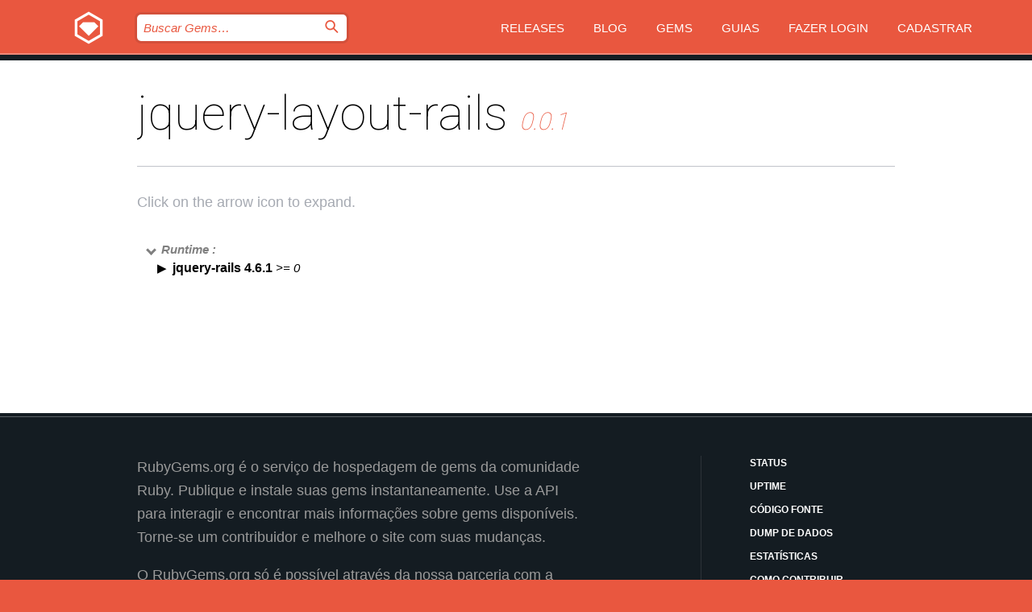

--- FILE ---
content_type: text/html; charset=utf-8
request_url: https://bundler.rubygems.org/gems/jquery-layout-rails/versions/0.0.1/dependencies?locale=pt-BR
body_size: 3602
content:
<!DOCTYPE html>
<html lang="pt-BR">
  <head>
    <title>jquery-layout-rails | RubyGems.org | O host de gems da sua comunidade</title>
    <meta charset="UTF-8">
    <meta content="width=device-width, initial-scale=1, maximum-scale=1, user-scalable=0" name="viewport">
    <meta name="google-site-verification" content="AuesbWQ9MCDMmC1lbDlw25RJzyqWOcDYpuaCjgPxEZY" />
    <link rel="apple-touch-icon" href="/apple-touch-icons/apple-touch-icon.png" />
      <link rel="apple-touch-icon" sizes="57x57" href="/apple-touch-icons/apple-touch-icon-57x57.png" />
      <link rel="apple-touch-icon" sizes="72x72" href="/apple-touch-icons/apple-touch-icon-72x72.png" />
      <link rel="apple-touch-icon" sizes="76x76" href="/apple-touch-icons/apple-touch-icon-76x76.png" />
      <link rel="apple-touch-icon" sizes="114x114" href="/apple-touch-icons/apple-touch-icon-114x114.png" />
      <link rel="apple-touch-icon" sizes="120x120" href="/apple-touch-icons/apple-touch-icon-120x120.png" />
      <link rel="apple-touch-icon" sizes="144x144" href="/apple-touch-icons/apple-touch-icon-144x144.png" />
      <link rel="apple-touch-icon" sizes="152x152" href="/apple-touch-icons/apple-touch-icon-152x152.png" />
      <link rel="apple-touch-icon" sizes="180x180" href="/apple-touch-icons/apple-touch-icon-180x180.png" />
    <link rel="mask-icon" href="/rubygems_logo.svg" color="#e9573f">
    <link rel="fluid-icon" href="/fluid-icon.png"/>
    <link rel="search" type="application/opensearchdescription+xml" title="RubyGems.org" href="/opensearch.xml">
    <link rel="shortcut icon" href="/favicon.ico" type="image/x-icon">
    <link rel="stylesheet" href="/assets/application-fda27980.css" />
    <link href="https://fonts.gstatic.com" rel="preconnect" crossorigin>
    <link href='https://fonts.googleapis.com/css?family=Roboto:100&amp;subset=greek,latin,cyrillic,latin-ext' rel='stylesheet' type='text/css'>
    
<link rel="alternate" type="application/atom+xml" href="https://feeds.feedburner.com/gemcutter-latest" title="RubyGems.org | Últimas Gems">

    <meta name="csrf-param" content="authenticity_token" />
<meta name="csrf-token" content="rNQlU0Y2vZPh-MfVaXU4Fnv0p6II8V9Gl0T_FIlS9ter-3jV8Ba6exQX379Jyq7zVcu4p-MnxtBlEdKfCsMG2A" />
    
    <script type="importmap" data-turbo-track="reload">{
  "imports": {
    "jquery": "/assets/jquery-15a62848.js",
    "@rails/ujs": "/assets/@rails--ujs-2089e246.js",
    "application": "/assets/application-ae34b86d.js",
    "@hotwired/turbo-rails": "/assets/turbo.min-ad2c7b86.js",
    "@hotwired/stimulus": "/assets/@hotwired--stimulus-132cbc23.js",
    "@hotwired/stimulus-loading": "/assets/stimulus-loading-1fc53fe7.js",
    "@stimulus-components/clipboard": "/assets/@stimulus-components--clipboard-d9c44ea9.js",
    "@stimulus-components/dialog": "/assets/@stimulus-components--dialog-74866932.js",
    "@stimulus-components/reveal": "/assets/@stimulus-components--reveal-77f6cb39.js",
    "@stimulus-components/checkbox-select-all": "/assets/@stimulus-components--checkbox-select-all-e7db6a97.js",
    "github-buttons": "/assets/github-buttons-3337d207.js",
    "webauthn-json": "/assets/webauthn-json-74adc0e8.js",
    "avo.custom": "/assets/avo.custom-4b185d31.js",
    "stimulus-rails-nested-form": "/assets/stimulus-rails-nested-form-3f712873.js",
    "local-time": "/assets/local-time-a331fc59.js",
    "src/oidc_api_key_role_form": "/assets/src/oidc_api_key_role_form-223a59d4.js",
    "src/pages": "/assets/src/pages-64095f36.js",
    "src/transitive_dependencies": "/assets/src/transitive_dependencies-9280dc42.js",
    "src/webauthn": "/assets/src/webauthn-a8b5ca04.js",
    "controllers/application": "/assets/controllers/application-e33ffaa8.js",
    "controllers/autocomplete_controller": "/assets/controllers/autocomplete_controller-e9f78a76.js",
    "controllers/counter_controller": "/assets/controllers/counter_controller-b739ef1d.js",
    "controllers/dialog_controller": "/assets/controllers/dialog_controller-c788489b.js",
    "controllers/dropdown_controller": "/assets/controllers/dropdown_controller-baaf189b.js",
    "controllers/dump_controller": "/assets/controllers/dump_controller-5d671745.js",
    "controllers/exclusive_checkbox_controller": "/assets/controllers/exclusive_checkbox_controller-c624394a.js",
    "controllers/gem_scope_controller": "/assets/controllers/gem_scope_controller-9c330c45.js",
    "controllers": "/assets/controllers/index-236ab973.js",
    "controllers/nav_controller": "/assets/controllers/nav_controller-8f4ea870.js",
    "controllers/onboarding_name_controller": "/assets/controllers/onboarding_name_controller-a65c65ec.js",
    "controllers/radio_reveal_controller": "/assets/controllers/radio_reveal_controller-41774e15.js",
    "controllers/recovery_controller": "/assets/controllers/recovery_controller-b051251b.js",
    "controllers/reveal_controller": "/assets/controllers/reveal_controller-a90af4d9.js",
    "controllers/reveal_search_controller": "/assets/controllers/reveal_search_controller-8dc44279.js",
    "controllers/scroll_controller": "/assets/controllers/scroll_controller-07f12b0d.js",
    "controllers/search_controller": "/assets/controllers/search_controller-79d09057.js",
    "controllers/stats_controller": "/assets/controllers/stats_controller-5bae7b7f.js"
  }
}</script>
<link rel="modulepreload" href="/assets/jquery-15a62848.js" nonce="601d83b519be28f6c4762a1c73117ff4">
<link rel="modulepreload" href="/assets/@rails--ujs-2089e246.js" nonce="601d83b519be28f6c4762a1c73117ff4">
<link rel="modulepreload" href="/assets/application-ae34b86d.js" nonce="601d83b519be28f6c4762a1c73117ff4">
<link rel="modulepreload" href="/assets/turbo.min-ad2c7b86.js" nonce="601d83b519be28f6c4762a1c73117ff4">
<link rel="modulepreload" href="/assets/@hotwired--stimulus-132cbc23.js" nonce="601d83b519be28f6c4762a1c73117ff4">
<link rel="modulepreload" href="/assets/stimulus-loading-1fc53fe7.js" nonce="601d83b519be28f6c4762a1c73117ff4">
<link rel="modulepreload" href="/assets/@stimulus-components--clipboard-d9c44ea9.js" nonce="601d83b519be28f6c4762a1c73117ff4">
<link rel="modulepreload" href="/assets/@stimulus-components--dialog-74866932.js" nonce="601d83b519be28f6c4762a1c73117ff4">
<link rel="modulepreload" href="/assets/@stimulus-components--reveal-77f6cb39.js" nonce="601d83b519be28f6c4762a1c73117ff4">
<link rel="modulepreload" href="/assets/@stimulus-components--checkbox-select-all-e7db6a97.js" nonce="601d83b519be28f6c4762a1c73117ff4">
<link rel="modulepreload" href="/assets/github-buttons-3337d207.js" nonce="601d83b519be28f6c4762a1c73117ff4">
<link rel="modulepreload" href="/assets/webauthn-json-74adc0e8.js" nonce="601d83b519be28f6c4762a1c73117ff4">
<link rel="modulepreload" href="/assets/local-time-a331fc59.js" nonce="601d83b519be28f6c4762a1c73117ff4">
<link rel="modulepreload" href="/assets/src/oidc_api_key_role_form-223a59d4.js" nonce="601d83b519be28f6c4762a1c73117ff4">
<link rel="modulepreload" href="/assets/src/pages-64095f36.js" nonce="601d83b519be28f6c4762a1c73117ff4">
<link rel="modulepreload" href="/assets/src/transitive_dependencies-9280dc42.js" nonce="601d83b519be28f6c4762a1c73117ff4">
<link rel="modulepreload" href="/assets/src/webauthn-a8b5ca04.js" nonce="601d83b519be28f6c4762a1c73117ff4">
<link rel="modulepreload" href="/assets/controllers/application-e33ffaa8.js" nonce="601d83b519be28f6c4762a1c73117ff4">
<link rel="modulepreload" href="/assets/controllers/autocomplete_controller-e9f78a76.js" nonce="601d83b519be28f6c4762a1c73117ff4">
<link rel="modulepreload" href="/assets/controllers/counter_controller-b739ef1d.js" nonce="601d83b519be28f6c4762a1c73117ff4">
<link rel="modulepreload" href="/assets/controllers/dialog_controller-c788489b.js" nonce="601d83b519be28f6c4762a1c73117ff4">
<link rel="modulepreload" href="/assets/controllers/dropdown_controller-baaf189b.js" nonce="601d83b519be28f6c4762a1c73117ff4">
<link rel="modulepreload" href="/assets/controllers/dump_controller-5d671745.js" nonce="601d83b519be28f6c4762a1c73117ff4">
<link rel="modulepreload" href="/assets/controllers/exclusive_checkbox_controller-c624394a.js" nonce="601d83b519be28f6c4762a1c73117ff4">
<link rel="modulepreload" href="/assets/controllers/gem_scope_controller-9c330c45.js" nonce="601d83b519be28f6c4762a1c73117ff4">
<link rel="modulepreload" href="/assets/controllers/index-236ab973.js" nonce="601d83b519be28f6c4762a1c73117ff4">
<link rel="modulepreload" href="/assets/controllers/nav_controller-8f4ea870.js" nonce="601d83b519be28f6c4762a1c73117ff4">
<link rel="modulepreload" href="/assets/controllers/onboarding_name_controller-a65c65ec.js" nonce="601d83b519be28f6c4762a1c73117ff4">
<link rel="modulepreload" href="/assets/controllers/radio_reveal_controller-41774e15.js" nonce="601d83b519be28f6c4762a1c73117ff4">
<link rel="modulepreload" href="/assets/controllers/recovery_controller-b051251b.js" nonce="601d83b519be28f6c4762a1c73117ff4">
<link rel="modulepreload" href="/assets/controllers/reveal_controller-a90af4d9.js" nonce="601d83b519be28f6c4762a1c73117ff4">
<link rel="modulepreload" href="/assets/controllers/reveal_search_controller-8dc44279.js" nonce="601d83b519be28f6c4762a1c73117ff4">
<link rel="modulepreload" href="/assets/controllers/scroll_controller-07f12b0d.js" nonce="601d83b519be28f6c4762a1c73117ff4">
<link rel="modulepreload" href="/assets/controllers/search_controller-79d09057.js" nonce="601d83b519be28f6c4762a1c73117ff4">
<link rel="modulepreload" href="/assets/controllers/stats_controller-5bae7b7f.js" nonce="601d83b519be28f6c4762a1c73117ff4">
<script type="module" nonce="601d83b519be28f6c4762a1c73117ff4">import "application"</script>
  </head>

  <body class="" data-controller="nav" data-nav-expanded-class="mobile-nav-is-expanded">
    <!-- Top banner -->

    <!-- Policies acknowledgment banner -->
    

    <header class="header header--interior" data-nav-target="header collapse">
      <div class="l-wrap--header">
        <a title="RubyGems" class="header__logo-wrap" data-nav-target="logo" href="/">
          <span class="header__logo" data-icon="⬡">⬢</span>
          <span class="t-hidden">RubyGems</span>
</a>        <a class="header__club-sandwich" href="#" data-action="nav#toggle focusin->nav#focus mousedown->nav#mouseDown click@window->nav#hide">
          <span class="t-hidden">Navigation menu</span>
        </a>

        <div class="header__nav-links-wrap">
          <div class="header__search-wrap" role="search">
  <form data-controller="autocomplete" data-autocomplete-selected-class="selected" action="/search" accept-charset="UTF-8" method="get">
    <input type="search" name="query" id="query" placeholder="Buscar Gems&hellip;" class="header__search" autocomplete="off" aria-autocomplete="list" data-autocomplete-target="query" data-action="autocomplete#suggest keydown.down-&gt;autocomplete#next keydown.up-&gt;autocomplete#prev keydown.esc-&gt;autocomplete#hide keydown.enter-&gt;autocomplete#clear click@window-&gt;autocomplete#hide focus-&gt;autocomplete#suggest blur-&gt;autocomplete#hide" data-nav-target="search" />

    <ul class="suggest-list" role="listbox" data-autocomplete-target="suggestions"></ul>

    <template id="suggestion" data-autocomplete-target="template">
      <li class="menu-item" role="option" tabindex="-1" data-autocomplete-target="item" data-action="click->autocomplete#choose mouseover->autocomplete#highlight"></li>
    </template>

    <label id="querylabel" for="query">
      <span class="t-hidden">Buscar Gems&hellip;</span>
</label>
    <input type="submit" value="⌕" id="search_submit" class="header__search__icon" aria-labelledby="querylabel" data-disable-with="⌕" />

</form></div>


          <nav class="header__nav-links" data-controller="dropdown">

            <a class="header__nav-link " href="https://bundler.rubygems.org/releases">Releases</a>
            <a class="header__nav-link" href="https://blog.rubygems.org">Blog</a>

              <a class="header__nav-link" href="/gems">Gems</a>

            <a class="header__nav-link" href="https://guides.rubygems.org">Guias</a>

              <a class="header__nav-link " href="/sign_in">Fazer Login</a>
                <a class="header__nav-link " href="/sign_up">Cadastrar</a>
          </nav>
        </div>
      </div>
    </header>



    <main class="main--interior" data-nav-target="collapse">
        <div class="l-wrap--b">
            <h1 class="t-display page__heading">
              jquery-layout-rails

                <i class="page__subheading">0.0.1</i>
            </h1>
          
          
  <div class="t-body">
    <p class="form__field__instructions">Click on the arrow icon to expand.</p>
  </div>

  <div class="l-full--l">
      <div id="jquery-layout-railsruntime"><span class="scope scope--expanded">Runtime :</span>
  <div class="deps_scope ">
    <ul class="deps">
      <li>
        <span>
          <span class="deps_expanded deps_expanded-link" data-gem-id="jquery-rails" data-version="4.6.1"></span>
        </span>
        <a target="_blank" href="/gems/jquery-rails/versions/4.6.1">
          <span class="deps_item">jquery-rails 4.6.1
          <span class='deps_item--details'> &gt;= 0</span></span>
</a>
        <div><div class="deps_scope"></div></div>
        <div><div class="deps_scope"></div></div>
      </li>
    </ul>
</div>
</div>

    
  </div>

        </div>
    </main>

    <footer class="footer" data-nav-target="collapse">
      <div class="l-wrap--footer">
        <div class="l-overflow">
          <div class="nav--v l-col--r--pad">
            <a class="nav--v__link--footer" href="https://status.rubygems.org">Status</a>
            <a class="nav--v__link--footer" href="https://uptime.rubygems.org">Uptime</a>
            <a class="nav--v__link--footer" href="https://github.com/rubygems/rubygems.org">Código Fonte</a>
            <a class="nav--v__link--footer" href="/pages/data">Dump de Dados</a>
            <a class="nav--v__link--footer" href="/stats">Estatísticas</a>
            <a class="nav--v__link--footer" href="https://guides.rubygems.org/contributing/">Como Contribuir</a>
              <a class="nav--v__link--footer" href="/pages/about">Sobre</a>
            <a class="nav--v__link--footer" href="mailto:support@rubygems.org">Ajuda</a>
            <a class="nav--v__link--footer" href="https://guides.rubygems.org/rubygems-org-api">API</a>
            <a class="nav--v__link--footer" href="/policies">Policies</a>
            <a class="nav--v__link--footer" href="/pages/supporters">Support Us</a>
              <a class="nav--v__link--footer" href="/pages/security">Segurança</a>
          </div>
          <div class="l-colspan--l colspan--l--has-border">
            <div class="footer__about">
              <p>
                RubyGems.org é o serviço de hospedagem de gems da comunidade Ruby. Publique e instale suas gems instantaneamente. Use a API para interagir e encontrar mais informações sobre gems disponíveis. Torne-se um contribuidor e melhore o site com suas mudanças.
              </p>
              <p>
                O RubyGems.org só é possível através da nossa parceria com a grande comunidade Ruby. <a href="https://www.fastly.com/">Fastly</a> fornece uma largura de banda (bandwidth) e suporte a CDN, <a href="https://www.rubycentral.org/">Ruby Central</a> cobre a infraestrutura e custos, e financia o desenvolvimento e o trabalho operacional. <a href="/pages/supporters">Saiba mais sobre nossos parceiros e como eles trabalham juntos</a>.
              </p>
            </div>
          </div>
        </div>
      </div>
      <div class="footer__sponsors">
        <a class="footer__sponsor footer__sponsor__ruby_central" href="https://rubycentral.org/open-source/" target="_blank" rel="noopener">
          Operated by
          <span class="t-hidden">Ruby Central</span>
        </a>
        <a class="footer__sponsor footer__sponsor__dockyard" href="https://dockyard.com/ruby-on-rails-consulting" target="_blank" rel="noopener">
          Design
          <span class="t-hidden">DockYard</span>
        </a>
        <a class="footer__sponsor footer__sponsor__aws" href="https://aws.amazon.com/" target="_blank" rel="noopener">
          Hospedagem
          <span class="t-hidden">AWS</span>
        </a>
        <a class="footer__sponsor footer__sponsor__dnsimple" href="https://dnsimple.link/resolving-rubygems" target="_blank" rel="noopener">
          DNS
          <span class="t-hidden">DNSimple</span>
        </a>
        <a class="footer__sponsor footer__sponsor__datadog" href="https://www.datadoghq.com/" target="_blank" rel="noopener">
          Monitoramento
          <span class="t-hidden">Datadog</span>
        </a>
        <a class="footer__sponsor footer__sponsor__fastly" href="https://www.fastly.com/customers/ruby-central" target="_blank" rel="noopener">
          Provisionamento
          <span class="t-hidden">Fastly</span>
        </a>
        <a class="footer__sponsor footer__sponsor__honeybadger" href="https://www.honeybadger.io/" target="_blank" rel="noopener">
          Monitoramento
          <span class="t-hidden">Honeybadger</span>
        </a>
        <a class="footer__sponsor footer__sponsor__mend" href="https://mend.io/" target="_blank" rel="noopener">
          Secured by
          <span class="t-hidden">Mend.io</span>
        </a>
      </div>
      <div class="footer__language_selector">
          <div class="footer__language">
            <a class="nav--v__link--footer" href="/gems/jquery-layout-rails/versions/0.0.1/dependencies?locale=en">English</a>
          </div>
          <div class="footer__language">
            <a class="nav--v__link--footer" href="/gems/jquery-layout-rails/versions/0.0.1/dependencies?locale=nl">Nederlands</a>
          </div>
          <div class="footer__language">
            <a class="nav--v__link--footer" href="/gems/jquery-layout-rails/versions/0.0.1/dependencies?locale=zh-CN">简体中文</a>
          </div>
          <div class="footer__language">
            <a class="nav--v__link--footer" href="/gems/jquery-layout-rails/versions/0.0.1/dependencies?locale=zh-TW">正體中文</a>
          </div>
          <div class="footer__language">
            <a class="nav--v__link--footer" href="/gems/jquery-layout-rails/versions/0.0.1/dependencies?locale=pt-BR">Português do Brasil</a>
          </div>
          <div class="footer__language">
            <a class="nav--v__link--footer" href="/gems/jquery-layout-rails/versions/0.0.1/dependencies?locale=fr">Français</a>
          </div>
          <div class="footer__language">
            <a class="nav--v__link--footer" href="/gems/jquery-layout-rails/versions/0.0.1/dependencies?locale=es">Español</a>
          </div>
          <div class="footer__language">
            <a class="nav--v__link--footer" href="/gems/jquery-layout-rails/versions/0.0.1/dependencies?locale=de">Deutsch</a>
          </div>
          <div class="footer__language">
            <a class="nav--v__link--footer" href="/gems/jquery-layout-rails/versions/0.0.1/dependencies?locale=ja">日本語</a>
          </div>
      </div>
    </footer>
    
    <script type="text/javascript" defer src="https://www.fastly-insights.com/insights.js?k=3e63c3cd-fc37-4b19-80b9-65ce64af060a"></script>
  </body>
</html>
